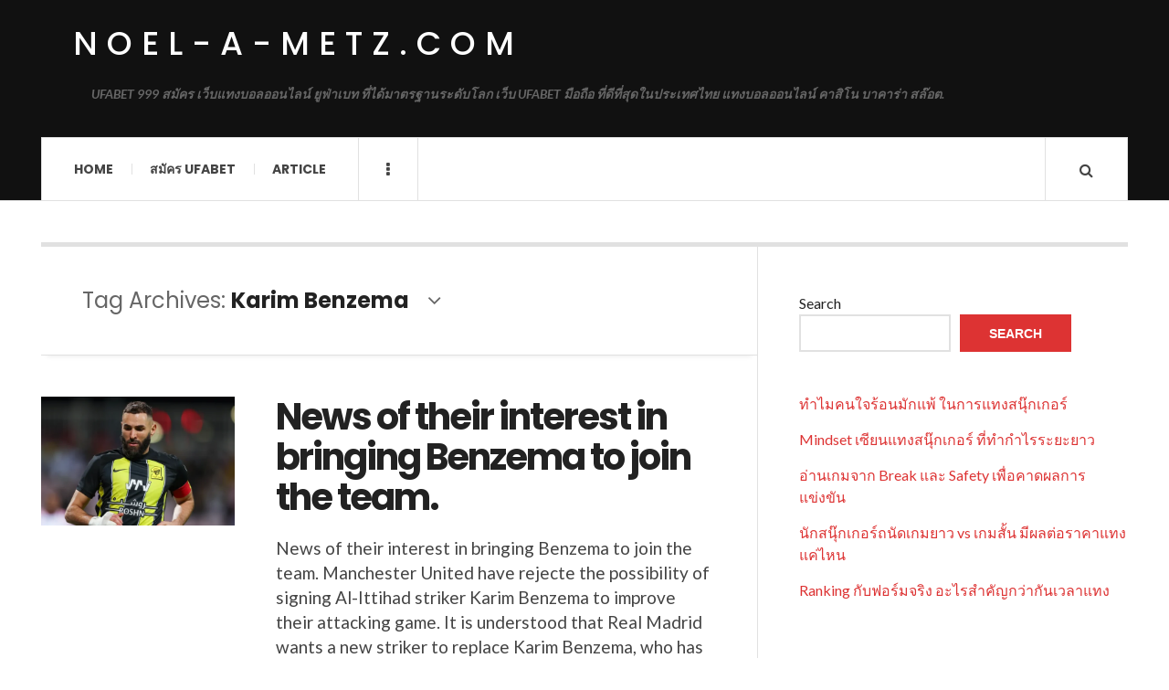

--- FILE ---
content_type: text/html; charset=UTF-8
request_url: https://noel-a-metz.com/tag/karim-benzema/
body_size: 12711
content:

<!DOCTYPE html>
<html lang="en-US">
<head>
	<meta charset="UTF-8" />
	<meta name="viewport" content="width=device-width, initial-scale=1" />
    <link rel="pingback" href="https://noel-a-metz.com/xmlrpc.php" />
    <meta name='robots' content='index, follow, max-image-preview:large, max-snippet:-1, max-video-preview:-1' />

	<!-- This site is optimized with the Yoast SEO plugin v20.10 - https://yoast.com/wordpress/plugins/seo/ -->
	<title>Karim Benzema Archives - noel-a-metz.com</title>
	<link rel="canonical" href="https://noel-a-metz.com/tag/karim-benzema/" />
	<meta property="og:locale" content="en_US" />
	<meta property="og:type" content="article" />
	<meta property="og:title" content="Karim Benzema Archives - noel-a-metz.com" />
	<meta property="og:url" content="https://noel-a-metz.com/tag/karim-benzema/" />
	<meta property="og:site_name" content="noel-a-metz.com" />
	<meta name="twitter:card" content="summary_large_image" />
	<script type="application/ld+json" class="yoast-schema-graph">{"@context":"https://schema.org","@graph":[{"@type":"CollectionPage","@id":"https://noel-a-metz.com/tag/karim-benzema/","url":"https://noel-a-metz.com/tag/karim-benzema/","name":"Karim Benzema Archives - noel-a-metz.com","isPartOf":{"@id":"https://noel-a-metz.com/#website"},"primaryImageOfPage":{"@id":"https://noel-a-metz.com/tag/karim-benzema/#primaryimage"},"image":{"@id":"https://noel-a-metz.com/tag/karim-benzema/#primaryimage"},"thumbnailUrl":"https://noel-a-metz.com/wp-content/uploads/2024/01/1.Benzema.webp","breadcrumb":{"@id":"https://noel-a-metz.com/tag/karim-benzema/#breadcrumb"},"inLanguage":"en-US"},{"@type":"ImageObject","inLanguage":"en-US","@id":"https://noel-a-metz.com/tag/karim-benzema/#primaryimage","url":"https://noel-a-metz.com/wp-content/uploads/2024/01/1.Benzema.webp","contentUrl":"https://noel-a-metz.com/wp-content/uploads/2024/01/1.Benzema.webp","width":1080,"height":608},{"@type":"BreadcrumbList","@id":"https://noel-a-metz.com/tag/karim-benzema/#breadcrumb","itemListElement":[{"@type":"ListItem","position":1,"name":"Home","item":"https://noel-a-metz.com/"},{"@type":"ListItem","position":2,"name":"Karim Benzema"}]},{"@type":"WebSite","@id":"https://noel-a-metz.com/#website","url":"https://noel-a-metz.com/","name":"noel-a-metz.com","description":"UFABET 999 สมัคร เว็บแทงบอลออนไลน์ ยูฟ่าเบท ที่ได้มาตรฐานระดับโลก เว็บ UFABET มือถือ ที่ดีที่สุดในประเทศไทย แทงบอลออนไลน์ คาสิโน บาคาร่า สล๊อต.","potentialAction":[{"@type":"SearchAction","target":{"@type":"EntryPoint","urlTemplate":"https://noel-a-metz.com/?s={search_term_string}"},"query-input":"required name=search_term_string"}],"inLanguage":"en-US"}]}</script>
	<!-- / Yoast SEO plugin. -->


<link rel='dns-prefetch' href='//fonts.googleapis.com' />
<link rel="alternate" type="application/rss+xml" title="noel-a-metz.com &raquo; Feed" href="https://noel-a-metz.com/feed/" />
<link rel="alternate" type="application/rss+xml" title="noel-a-metz.com &raquo; Comments Feed" href="https://noel-a-metz.com/comments/feed/" />
<link rel="alternate" type="application/rss+xml" title="noel-a-metz.com &raquo; Karim Benzema Tag Feed" href="https://noel-a-metz.com/tag/karim-benzema/feed/" />
<style id='wp-img-auto-sizes-contain-inline-css' type='text/css'>
img:is([sizes=auto i],[sizes^="auto," i]){contain-intrinsic-size:3000px 1500px}
/*# sourceURL=wp-img-auto-sizes-contain-inline-css */
</style>
<style id='wp-emoji-styles-inline-css' type='text/css'>

	img.wp-smiley, img.emoji {
		display: inline !important;
		border: none !important;
		box-shadow: none !important;
		height: 1em !important;
		width: 1em !important;
		margin: 0 0.07em !important;
		vertical-align: -0.1em !important;
		background: none !important;
		padding: 0 !important;
	}
/*# sourceURL=wp-emoji-styles-inline-css */
</style>
<style id='wp-block-library-inline-css' type='text/css'>
:root{--wp-block-synced-color:#7a00df;--wp-block-synced-color--rgb:122,0,223;--wp-bound-block-color:var(--wp-block-synced-color);--wp-editor-canvas-background:#ddd;--wp-admin-theme-color:#007cba;--wp-admin-theme-color--rgb:0,124,186;--wp-admin-theme-color-darker-10:#006ba1;--wp-admin-theme-color-darker-10--rgb:0,107,160.5;--wp-admin-theme-color-darker-20:#005a87;--wp-admin-theme-color-darker-20--rgb:0,90,135;--wp-admin-border-width-focus:2px}@media (min-resolution:192dpi){:root{--wp-admin-border-width-focus:1.5px}}.wp-element-button{cursor:pointer}:root .has-very-light-gray-background-color{background-color:#eee}:root .has-very-dark-gray-background-color{background-color:#313131}:root .has-very-light-gray-color{color:#eee}:root .has-very-dark-gray-color{color:#313131}:root .has-vivid-green-cyan-to-vivid-cyan-blue-gradient-background{background:linear-gradient(135deg,#00d084,#0693e3)}:root .has-purple-crush-gradient-background{background:linear-gradient(135deg,#34e2e4,#4721fb 50%,#ab1dfe)}:root .has-hazy-dawn-gradient-background{background:linear-gradient(135deg,#faaca8,#dad0ec)}:root .has-subdued-olive-gradient-background{background:linear-gradient(135deg,#fafae1,#67a671)}:root .has-atomic-cream-gradient-background{background:linear-gradient(135deg,#fdd79a,#004a59)}:root .has-nightshade-gradient-background{background:linear-gradient(135deg,#330968,#31cdcf)}:root .has-midnight-gradient-background{background:linear-gradient(135deg,#020381,#2874fc)}:root{--wp--preset--font-size--normal:16px;--wp--preset--font-size--huge:42px}.has-regular-font-size{font-size:1em}.has-larger-font-size{font-size:2.625em}.has-normal-font-size{font-size:var(--wp--preset--font-size--normal)}.has-huge-font-size{font-size:var(--wp--preset--font-size--huge)}.has-text-align-center{text-align:center}.has-text-align-left{text-align:left}.has-text-align-right{text-align:right}.has-fit-text{white-space:nowrap!important}#end-resizable-editor-section{display:none}.aligncenter{clear:both}.items-justified-left{justify-content:flex-start}.items-justified-center{justify-content:center}.items-justified-right{justify-content:flex-end}.items-justified-space-between{justify-content:space-between}.screen-reader-text{border:0;clip-path:inset(50%);height:1px;margin:-1px;overflow:hidden;padding:0;position:absolute;width:1px;word-wrap:normal!important}.screen-reader-text:focus{background-color:#ddd;clip-path:none;color:#444;display:block;font-size:1em;height:auto;left:5px;line-height:normal;padding:15px 23px 14px;text-decoration:none;top:5px;width:auto;z-index:100000}html :where(.has-border-color){border-style:solid}html :where([style*=border-top-color]){border-top-style:solid}html :where([style*=border-right-color]){border-right-style:solid}html :where([style*=border-bottom-color]){border-bottom-style:solid}html :where([style*=border-left-color]){border-left-style:solid}html :where([style*=border-width]){border-style:solid}html :where([style*=border-top-width]){border-top-style:solid}html :where([style*=border-right-width]){border-right-style:solid}html :where([style*=border-bottom-width]){border-bottom-style:solid}html :where([style*=border-left-width]){border-left-style:solid}html :where(img[class*=wp-image-]){height:auto;max-width:100%}:where(figure){margin:0 0 1em}html :where(.is-position-sticky){--wp-admin--admin-bar--position-offset:var(--wp-admin--admin-bar--height,0px)}@media screen and (max-width:600px){html :where(.is-position-sticky){--wp-admin--admin-bar--position-offset:0px}}

/*# sourceURL=wp-block-library-inline-css */
</style><style id='wp-block-heading-inline-css' type='text/css'>
h1:where(.wp-block-heading).has-background,h2:where(.wp-block-heading).has-background,h3:where(.wp-block-heading).has-background,h4:where(.wp-block-heading).has-background,h5:where(.wp-block-heading).has-background,h6:where(.wp-block-heading).has-background{padding:1.25em 2.375em}h1.has-text-align-left[style*=writing-mode]:where([style*=vertical-lr]),h1.has-text-align-right[style*=writing-mode]:where([style*=vertical-rl]),h2.has-text-align-left[style*=writing-mode]:where([style*=vertical-lr]),h2.has-text-align-right[style*=writing-mode]:where([style*=vertical-rl]),h3.has-text-align-left[style*=writing-mode]:where([style*=vertical-lr]),h3.has-text-align-right[style*=writing-mode]:where([style*=vertical-rl]),h4.has-text-align-left[style*=writing-mode]:where([style*=vertical-lr]),h4.has-text-align-right[style*=writing-mode]:where([style*=vertical-rl]),h5.has-text-align-left[style*=writing-mode]:where([style*=vertical-lr]),h5.has-text-align-right[style*=writing-mode]:where([style*=vertical-rl]),h6.has-text-align-left[style*=writing-mode]:where([style*=vertical-lr]),h6.has-text-align-right[style*=writing-mode]:where([style*=vertical-rl]){rotate:180deg}
/*# sourceURL=https://noel-a-metz.com/wp-includes/blocks/heading/style.min.css */
</style>
<style id='wp-block-latest-comments-inline-css' type='text/css'>
ol.wp-block-latest-comments{box-sizing:border-box;margin-left:0}:where(.wp-block-latest-comments:not([style*=line-height] .wp-block-latest-comments__comment)){line-height:1.1}:where(.wp-block-latest-comments:not([style*=line-height] .wp-block-latest-comments__comment-excerpt p)){line-height:1.8}.has-dates :where(.wp-block-latest-comments:not([style*=line-height])),.has-excerpts :where(.wp-block-latest-comments:not([style*=line-height])){line-height:1.5}.wp-block-latest-comments .wp-block-latest-comments{padding-left:0}.wp-block-latest-comments__comment{list-style:none;margin-bottom:1em}.has-avatars .wp-block-latest-comments__comment{list-style:none;min-height:2.25em}.has-avatars .wp-block-latest-comments__comment .wp-block-latest-comments__comment-excerpt,.has-avatars .wp-block-latest-comments__comment .wp-block-latest-comments__comment-meta{margin-left:3.25em}.wp-block-latest-comments__comment-excerpt p{font-size:.875em;margin:.36em 0 1.4em}.wp-block-latest-comments__comment-date{display:block;font-size:.75em}.wp-block-latest-comments .avatar,.wp-block-latest-comments__comment-avatar{border-radius:1.5em;display:block;float:left;height:2.5em;margin-right:.75em;width:2.5em}.wp-block-latest-comments[class*=-font-size] a,.wp-block-latest-comments[style*=font-size] a{font-size:inherit}
/*# sourceURL=https://noel-a-metz.com/wp-includes/blocks/latest-comments/style.min.css */
</style>
<style id='wp-block-latest-posts-inline-css' type='text/css'>
.wp-block-latest-posts{box-sizing:border-box}.wp-block-latest-posts.alignleft{margin-right:2em}.wp-block-latest-posts.alignright{margin-left:2em}.wp-block-latest-posts.wp-block-latest-posts__list{list-style:none}.wp-block-latest-posts.wp-block-latest-posts__list li{clear:both;overflow-wrap:break-word}.wp-block-latest-posts.is-grid{display:flex;flex-wrap:wrap}.wp-block-latest-posts.is-grid li{margin:0 1.25em 1.25em 0;width:100%}@media (min-width:600px){.wp-block-latest-posts.columns-2 li{width:calc(50% - .625em)}.wp-block-latest-posts.columns-2 li:nth-child(2n){margin-right:0}.wp-block-latest-posts.columns-3 li{width:calc(33.33333% - .83333em)}.wp-block-latest-posts.columns-3 li:nth-child(3n){margin-right:0}.wp-block-latest-posts.columns-4 li{width:calc(25% - .9375em)}.wp-block-latest-posts.columns-4 li:nth-child(4n){margin-right:0}.wp-block-latest-posts.columns-5 li{width:calc(20% - 1em)}.wp-block-latest-posts.columns-5 li:nth-child(5n){margin-right:0}.wp-block-latest-posts.columns-6 li{width:calc(16.66667% - 1.04167em)}.wp-block-latest-posts.columns-6 li:nth-child(6n){margin-right:0}}:root :where(.wp-block-latest-posts.is-grid){padding:0}:root :where(.wp-block-latest-posts.wp-block-latest-posts__list){padding-left:0}.wp-block-latest-posts__post-author,.wp-block-latest-posts__post-date{display:block;font-size:.8125em}.wp-block-latest-posts__post-excerpt,.wp-block-latest-posts__post-full-content{margin-bottom:1em;margin-top:.5em}.wp-block-latest-posts__featured-image a{display:inline-block}.wp-block-latest-posts__featured-image img{height:auto;max-width:100%;width:auto}.wp-block-latest-posts__featured-image.alignleft{float:left;margin-right:1em}.wp-block-latest-posts__featured-image.alignright{float:right;margin-left:1em}.wp-block-latest-posts__featured-image.aligncenter{margin-bottom:1em;text-align:center}
/*# sourceURL=https://noel-a-metz.com/wp-includes/blocks/latest-posts/style.min.css */
</style>
<style id='wp-block-search-inline-css' type='text/css'>
.wp-block-search__button{margin-left:10px;word-break:normal}.wp-block-search__button.has-icon{line-height:0}.wp-block-search__button svg{height:1.25em;min-height:24px;min-width:24px;width:1.25em;fill:currentColor;vertical-align:text-bottom}:where(.wp-block-search__button){border:1px solid #ccc;padding:6px 10px}.wp-block-search__inside-wrapper{display:flex;flex:auto;flex-wrap:nowrap;max-width:100%}.wp-block-search__label{width:100%}.wp-block-search.wp-block-search__button-only .wp-block-search__button{box-sizing:border-box;display:flex;flex-shrink:0;justify-content:center;margin-left:0;max-width:100%}.wp-block-search.wp-block-search__button-only .wp-block-search__inside-wrapper{min-width:0!important;transition-property:width}.wp-block-search.wp-block-search__button-only .wp-block-search__input{flex-basis:100%;transition-duration:.3s}.wp-block-search.wp-block-search__button-only.wp-block-search__searchfield-hidden,.wp-block-search.wp-block-search__button-only.wp-block-search__searchfield-hidden .wp-block-search__inside-wrapper{overflow:hidden}.wp-block-search.wp-block-search__button-only.wp-block-search__searchfield-hidden .wp-block-search__input{border-left-width:0!important;border-right-width:0!important;flex-basis:0;flex-grow:0;margin:0;min-width:0!important;padding-left:0!important;padding-right:0!important;width:0!important}:where(.wp-block-search__input){appearance:none;border:1px solid #949494;flex-grow:1;font-family:inherit;font-size:inherit;font-style:inherit;font-weight:inherit;letter-spacing:inherit;line-height:inherit;margin-left:0;margin-right:0;min-width:3rem;padding:8px;text-decoration:unset!important;text-transform:inherit}:where(.wp-block-search__button-inside .wp-block-search__inside-wrapper){background-color:#fff;border:1px solid #949494;box-sizing:border-box;padding:4px}:where(.wp-block-search__button-inside .wp-block-search__inside-wrapper) .wp-block-search__input{border:none;border-radius:0;padding:0 4px}:where(.wp-block-search__button-inside .wp-block-search__inside-wrapper) .wp-block-search__input:focus{outline:none}:where(.wp-block-search__button-inside .wp-block-search__inside-wrapper) :where(.wp-block-search__button){padding:4px 8px}.wp-block-search.aligncenter .wp-block-search__inside-wrapper{margin:auto}.wp-block[data-align=right] .wp-block-search.wp-block-search__button-only .wp-block-search__inside-wrapper{float:right}
/*# sourceURL=https://noel-a-metz.com/wp-includes/blocks/search/style.min.css */
</style>
<style id='wp-block-tag-cloud-inline-css' type='text/css'>
.wp-block-tag-cloud{box-sizing:border-box}.wp-block-tag-cloud.aligncenter{justify-content:center;text-align:center}.wp-block-tag-cloud a{display:inline-block;margin-right:5px}.wp-block-tag-cloud span{display:inline-block;margin-left:5px;text-decoration:none}:root :where(.wp-block-tag-cloud.is-style-outline){display:flex;flex-wrap:wrap;gap:1ch}:root :where(.wp-block-tag-cloud.is-style-outline a){border:1px solid;font-size:unset!important;margin-right:0;padding:1ch 2ch;text-decoration:none!important}
/*# sourceURL=https://noel-a-metz.com/wp-includes/blocks/tag-cloud/style.min.css */
</style>
<style id='wp-block-group-inline-css' type='text/css'>
.wp-block-group{box-sizing:border-box}:where(.wp-block-group.wp-block-group-is-layout-constrained){position:relative}
/*# sourceURL=https://noel-a-metz.com/wp-includes/blocks/group/style.min.css */
</style>
<style id='wp-block-paragraph-inline-css' type='text/css'>
.is-small-text{font-size:.875em}.is-regular-text{font-size:1em}.is-large-text{font-size:2.25em}.is-larger-text{font-size:3em}.has-drop-cap:not(:focus):first-letter{float:left;font-size:8.4em;font-style:normal;font-weight:100;line-height:.68;margin:.05em .1em 0 0;text-transform:uppercase}body.rtl .has-drop-cap:not(:focus):first-letter{float:none;margin-left:.1em}p.has-drop-cap.has-background{overflow:hidden}:root :where(p.has-background){padding:1.25em 2.375em}:where(p.has-text-color:not(.has-link-color)) a{color:inherit}p.has-text-align-left[style*="writing-mode:vertical-lr"],p.has-text-align-right[style*="writing-mode:vertical-rl"]{rotate:180deg}
/*# sourceURL=https://noel-a-metz.com/wp-includes/blocks/paragraph/style.min.css */
</style>
<style id='global-styles-inline-css' type='text/css'>
:root{--wp--preset--aspect-ratio--square: 1;--wp--preset--aspect-ratio--4-3: 4/3;--wp--preset--aspect-ratio--3-4: 3/4;--wp--preset--aspect-ratio--3-2: 3/2;--wp--preset--aspect-ratio--2-3: 2/3;--wp--preset--aspect-ratio--16-9: 16/9;--wp--preset--aspect-ratio--9-16: 9/16;--wp--preset--color--black: #000000;--wp--preset--color--cyan-bluish-gray: #abb8c3;--wp--preset--color--white: #ffffff;--wp--preset--color--pale-pink: #f78da7;--wp--preset--color--vivid-red: #cf2e2e;--wp--preset--color--luminous-vivid-orange: #ff6900;--wp--preset--color--luminous-vivid-amber: #fcb900;--wp--preset--color--light-green-cyan: #7bdcb5;--wp--preset--color--vivid-green-cyan: #00d084;--wp--preset--color--pale-cyan-blue: #8ed1fc;--wp--preset--color--vivid-cyan-blue: #0693e3;--wp--preset--color--vivid-purple: #9b51e0;--wp--preset--gradient--vivid-cyan-blue-to-vivid-purple: linear-gradient(135deg,rgb(6,147,227) 0%,rgb(155,81,224) 100%);--wp--preset--gradient--light-green-cyan-to-vivid-green-cyan: linear-gradient(135deg,rgb(122,220,180) 0%,rgb(0,208,130) 100%);--wp--preset--gradient--luminous-vivid-amber-to-luminous-vivid-orange: linear-gradient(135deg,rgb(252,185,0) 0%,rgb(255,105,0) 100%);--wp--preset--gradient--luminous-vivid-orange-to-vivid-red: linear-gradient(135deg,rgb(255,105,0) 0%,rgb(207,46,46) 100%);--wp--preset--gradient--very-light-gray-to-cyan-bluish-gray: linear-gradient(135deg,rgb(238,238,238) 0%,rgb(169,184,195) 100%);--wp--preset--gradient--cool-to-warm-spectrum: linear-gradient(135deg,rgb(74,234,220) 0%,rgb(151,120,209) 20%,rgb(207,42,186) 40%,rgb(238,44,130) 60%,rgb(251,105,98) 80%,rgb(254,248,76) 100%);--wp--preset--gradient--blush-light-purple: linear-gradient(135deg,rgb(255,206,236) 0%,rgb(152,150,240) 100%);--wp--preset--gradient--blush-bordeaux: linear-gradient(135deg,rgb(254,205,165) 0%,rgb(254,45,45) 50%,rgb(107,0,62) 100%);--wp--preset--gradient--luminous-dusk: linear-gradient(135deg,rgb(255,203,112) 0%,rgb(199,81,192) 50%,rgb(65,88,208) 100%);--wp--preset--gradient--pale-ocean: linear-gradient(135deg,rgb(255,245,203) 0%,rgb(182,227,212) 50%,rgb(51,167,181) 100%);--wp--preset--gradient--electric-grass: linear-gradient(135deg,rgb(202,248,128) 0%,rgb(113,206,126) 100%);--wp--preset--gradient--midnight: linear-gradient(135deg,rgb(2,3,129) 0%,rgb(40,116,252) 100%);--wp--preset--font-size--small: 13px;--wp--preset--font-size--medium: 20px;--wp--preset--font-size--large: 36px;--wp--preset--font-size--x-large: 42px;--wp--preset--spacing--20: 0.44rem;--wp--preset--spacing--30: 0.67rem;--wp--preset--spacing--40: 1rem;--wp--preset--spacing--50: 1.5rem;--wp--preset--spacing--60: 2.25rem;--wp--preset--spacing--70: 3.38rem;--wp--preset--spacing--80: 5.06rem;--wp--preset--shadow--natural: 6px 6px 9px rgba(0, 0, 0, 0.2);--wp--preset--shadow--deep: 12px 12px 50px rgba(0, 0, 0, 0.4);--wp--preset--shadow--sharp: 6px 6px 0px rgba(0, 0, 0, 0.2);--wp--preset--shadow--outlined: 6px 6px 0px -3px rgb(255, 255, 255), 6px 6px rgb(0, 0, 0);--wp--preset--shadow--crisp: 6px 6px 0px rgb(0, 0, 0);}:where(.is-layout-flex){gap: 0.5em;}:where(.is-layout-grid){gap: 0.5em;}body .is-layout-flex{display: flex;}.is-layout-flex{flex-wrap: wrap;align-items: center;}.is-layout-flex > :is(*, div){margin: 0;}body .is-layout-grid{display: grid;}.is-layout-grid > :is(*, div){margin: 0;}:where(.wp-block-columns.is-layout-flex){gap: 2em;}:where(.wp-block-columns.is-layout-grid){gap: 2em;}:where(.wp-block-post-template.is-layout-flex){gap: 1.25em;}:where(.wp-block-post-template.is-layout-grid){gap: 1.25em;}.has-black-color{color: var(--wp--preset--color--black) !important;}.has-cyan-bluish-gray-color{color: var(--wp--preset--color--cyan-bluish-gray) !important;}.has-white-color{color: var(--wp--preset--color--white) !important;}.has-pale-pink-color{color: var(--wp--preset--color--pale-pink) !important;}.has-vivid-red-color{color: var(--wp--preset--color--vivid-red) !important;}.has-luminous-vivid-orange-color{color: var(--wp--preset--color--luminous-vivid-orange) !important;}.has-luminous-vivid-amber-color{color: var(--wp--preset--color--luminous-vivid-amber) !important;}.has-light-green-cyan-color{color: var(--wp--preset--color--light-green-cyan) !important;}.has-vivid-green-cyan-color{color: var(--wp--preset--color--vivid-green-cyan) !important;}.has-pale-cyan-blue-color{color: var(--wp--preset--color--pale-cyan-blue) !important;}.has-vivid-cyan-blue-color{color: var(--wp--preset--color--vivid-cyan-blue) !important;}.has-vivid-purple-color{color: var(--wp--preset--color--vivid-purple) !important;}.has-black-background-color{background-color: var(--wp--preset--color--black) !important;}.has-cyan-bluish-gray-background-color{background-color: var(--wp--preset--color--cyan-bluish-gray) !important;}.has-white-background-color{background-color: var(--wp--preset--color--white) !important;}.has-pale-pink-background-color{background-color: var(--wp--preset--color--pale-pink) !important;}.has-vivid-red-background-color{background-color: var(--wp--preset--color--vivid-red) !important;}.has-luminous-vivid-orange-background-color{background-color: var(--wp--preset--color--luminous-vivid-orange) !important;}.has-luminous-vivid-amber-background-color{background-color: var(--wp--preset--color--luminous-vivid-amber) !important;}.has-light-green-cyan-background-color{background-color: var(--wp--preset--color--light-green-cyan) !important;}.has-vivid-green-cyan-background-color{background-color: var(--wp--preset--color--vivid-green-cyan) !important;}.has-pale-cyan-blue-background-color{background-color: var(--wp--preset--color--pale-cyan-blue) !important;}.has-vivid-cyan-blue-background-color{background-color: var(--wp--preset--color--vivid-cyan-blue) !important;}.has-vivid-purple-background-color{background-color: var(--wp--preset--color--vivid-purple) !important;}.has-black-border-color{border-color: var(--wp--preset--color--black) !important;}.has-cyan-bluish-gray-border-color{border-color: var(--wp--preset--color--cyan-bluish-gray) !important;}.has-white-border-color{border-color: var(--wp--preset--color--white) !important;}.has-pale-pink-border-color{border-color: var(--wp--preset--color--pale-pink) !important;}.has-vivid-red-border-color{border-color: var(--wp--preset--color--vivid-red) !important;}.has-luminous-vivid-orange-border-color{border-color: var(--wp--preset--color--luminous-vivid-orange) !important;}.has-luminous-vivid-amber-border-color{border-color: var(--wp--preset--color--luminous-vivid-amber) !important;}.has-light-green-cyan-border-color{border-color: var(--wp--preset--color--light-green-cyan) !important;}.has-vivid-green-cyan-border-color{border-color: var(--wp--preset--color--vivid-green-cyan) !important;}.has-pale-cyan-blue-border-color{border-color: var(--wp--preset--color--pale-cyan-blue) !important;}.has-vivid-cyan-blue-border-color{border-color: var(--wp--preset--color--vivid-cyan-blue) !important;}.has-vivid-purple-border-color{border-color: var(--wp--preset--color--vivid-purple) !important;}.has-vivid-cyan-blue-to-vivid-purple-gradient-background{background: var(--wp--preset--gradient--vivid-cyan-blue-to-vivid-purple) !important;}.has-light-green-cyan-to-vivid-green-cyan-gradient-background{background: var(--wp--preset--gradient--light-green-cyan-to-vivid-green-cyan) !important;}.has-luminous-vivid-amber-to-luminous-vivid-orange-gradient-background{background: var(--wp--preset--gradient--luminous-vivid-amber-to-luminous-vivid-orange) !important;}.has-luminous-vivid-orange-to-vivid-red-gradient-background{background: var(--wp--preset--gradient--luminous-vivid-orange-to-vivid-red) !important;}.has-very-light-gray-to-cyan-bluish-gray-gradient-background{background: var(--wp--preset--gradient--very-light-gray-to-cyan-bluish-gray) !important;}.has-cool-to-warm-spectrum-gradient-background{background: var(--wp--preset--gradient--cool-to-warm-spectrum) !important;}.has-blush-light-purple-gradient-background{background: var(--wp--preset--gradient--blush-light-purple) !important;}.has-blush-bordeaux-gradient-background{background: var(--wp--preset--gradient--blush-bordeaux) !important;}.has-luminous-dusk-gradient-background{background: var(--wp--preset--gradient--luminous-dusk) !important;}.has-pale-ocean-gradient-background{background: var(--wp--preset--gradient--pale-ocean) !important;}.has-electric-grass-gradient-background{background: var(--wp--preset--gradient--electric-grass) !important;}.has-midnight-gradient-background{background: var(--wp--preset--gradient--midnight) !important;}.has-small-font-size{font-size: var(--wp--preset--font-size--small) !important;}.has-medium-font-size{font-size: var(--wp--preset--font-size--medium) !important;}.has-large-font-size{font-size: var(--wp--preset--font-size--large) !important;}.has-x-large-font-size{font-size: var(--wp--preset--font-size--x-large) !important;}
/*# sourceURL=global-styles-inline-css */
</style>

<style id='classic-theme-styles-inline-css' type='text/css'>
/*! This file is auto-generated */
.wp-block-button__link{color:#fff;background-color:#32373c;border-radius:9999px;box-shadow:none;text-decoration:none;padding:calc(.667em + 2px) calc(1.333em + 2px);font-size:1.125em}.wp-block-file__button{background:#32373c;color:#fff;text-decoration:none}
/*# sourceURL=/wp-includes/css/classic-themes.min.css */
</style>
<link rel='stylesheet' id='ac_style-css' href='https://noel-a-metz.com/wp-content/themes/justwrite/style.css?ver=2.0.3.6' type='text/css' media='all' />
<link rel='stylesheet' id='ac_icons-css' href='https://noel-a-metz.com/wp-content/themes/justwrite/assets/icons/css/font-awesome.min.css?ver=4.7.0' type='text/css' media='all' />
<link rel='stylesheet' id='ac_webfonts_style5-css' href='//fonts.googleapis.com/css?family=Poppins%3A400%2C500%2C700%7CLato%3A400%2C700%2C900%2C400italic%2C700italic' type='text/css' media='all' />
<link rel='stylesheet' id='ac_webfonts_selected-style5-css' href='https://noel-a-metz.com/wp-content/themes/justwrite/assets/css/font-style5.css' type='text/css' media='all' />
<script type="text/javascript" src="https://noel-a-metz.com/wp-includes/js/jquery/jquery.min.js?ver=3.7.1" id="jquery-core-js"></script>
<script type="text/javascript" src="https://noel-a-metz.com/wp-includes/js/jquery/jquery-migrate.min.js?ver=3.4.1" id="jquery-migrate-js"></script>
<script type="text/javascript" src="https://noel-a-metz.com/wp-content/themes/justwrite/assets/js/html5.js?ver=3.7.0" id="ac_js_html5-js"></script>
<link rel="https://api.w.org/" href="https://noel-a-metz.com/wp-json/" /><link rel="alternate" title="JSON" type="application/json" href="https://noel-a-metz.com/wp-json/wp/v2/tags/87" /><link rel="EditURI" type="application/rsd+xml" title="RSD" href="https://noel-a-metz.com/xmlrpc.php?rsd" />
<meta name="generator" content="WordPress 6.9" />
      <!-- Customizer - Saved Styles-->
      <style type="text/css">
						
			</style><!-- END Customizer - Saved Styles -->
	</head>

<body class="archive tag tag-karim-benzema tag-87 wp-theme-justwrite">

<header id="main-header" class="header-wrap">

<div class="wrap">

	<div class="top logo-text clearfix">
    
    	<div class="logo logo-text">
        	<a href="https://noel-a-metz.com" title="noel-a-metz.com" class="logo-contents logo-text">noel-a-metz.com</a>
                        <h2 class="description">UFABET 999 สมัคร เว็บแทงบอลออนไลน์ ยูฟ่าเบท ที่ได้มาตรฐานระดับโลก เว็บ UFABET มือถือ ที่ดีที่สุดในประเทศไทย แทงบอลออนไลน์ คาสิโน บาคาร่า สล๊อต.</h2>
                    </div><!-- END .logo -->
        
                
    </div><!-- END .top -->
    
    
    <nav class="menu-wrap" role="navigation">
		<ul class="menu-main mobile-menu superfish"><li id="menu-item-11" class="menu-item menu-item-type-custom menu-item-object-custom menu-item-home menu-item-11"><a href="https://noel-a-metz.com">Home</a></li>
<li id="menu-item-12" class="menu-item menu-item-type-custom menu-item-object-custom menu-item-12"><a href="https://ufabet999.com">สมัคร ufabet</a></li>
<li id="menu-item-14" class="menu-item menu-item-type-taxonomy menu-item-object-category menu-item-14"><a href="https://noel-a-metz.com/category/article/">Article</a></li>
</ul>        
        <a href="#" class="mobile-menu-button"><i class="fa fa-navicon"></i> </a>
                        <a href="#" class="browse-more" id="browse-more"><i class="fa fa-ellipsis-v"></i> </a>
                        <a href="#" class="search-button"><i class="fa fa-search"></i> </a>
        <ul class="header-social-icons clearfix"><li><a href="https://noel-a-metz.com/feed/" class="social-btn right rss"><i class="fa fa-rss"></i> </a></li></ul><!-- END .header-social-icons -->        
        
        
        <div class="search-wrap nobs">
        	<form role="search" id="header-search" method="get" class="search-form" action="https://noel-a-metz.com/">
            	<input type="submit" class="search-submit" value="Search" />
            	<div class="field-wrap">
					<input type="search" class="search-field" placeholder="type your keywords ..." value="" name="s" title="Search for:" />
				</div>
			</form>
        </div><!-- END .search-wrap -->
        
    </nav><!-- END .menu-wrap -->
    
        
</div><!-- END .wrap -->
</header><!-- END .header-wrap -->


<div class="wrap" id="content-wrap">


<section class="container main-section clearfix">
	
    
<section class="mini-sidebar">
		<header class="browse-by-wrap clearfix">
    	<h2 class="browse-by-title">Browse By</h2>
        <a href="#" class="close-browse-by"><i class="fa fa-times"></i></a>
    </header><!-- END .browse-by -->
    
        
             
	<aside class="side-box">
		<h3 class="sidebar-heading">Archives</h3>
		<nav class="sb-content clearfix">
			<ul class="normal-list">
					<li><a href='https://noel-a-metz.com/2026/01/'>January 2026</a></li>
	<li><a href='https://noel-a-metz.com/2025/12/'>December 2025</a></li>
	<li><a href='https://noel-a-metz.com/2025/11/'>November 2025</a></li>
	<li><a href='https://noel-a-metz.com/2025/10/'>October 2025</a></li>
	<li><a href='https://noel-a-metz.com/2025/09/'>September 2025</a></li>
	<li><a href='https://noel-a-metz.com/2025/08/'>August 2025</a></li>
	<li><a href='https://noel-a-metz.com/2025/07/'>July 2025</a></li>
	<li><a href='https://noel-a-metz.com/2025/05/'>May 2025</a></li>
	<li><a href='https://noel-a-metz.com/2025/03/'>March 2025</a></li>
	<li><a href='https://noel-a-metz.com/2025/01/'>January 2025</a></li>
	<li><a href='https://noel-a-metz.com/2024/12/'>December 2024</a></li>
	<li><a href='https://noel-a-metz.com/2024/11/'>November 2024</a></li>
			</ul>
		</nav><!-- END .sb-content -->
	</aside><!-- END .sidebox -->
    
    <div class="side-box larger">
    		<h3 class="sidebar-heading">Calendar</h3>
            <div class="sb-content clearfix">
            	<table id="wp-calendar" class="wp-calendar-table">
	<caption>January 2026</caption>
	<thead>
	<tr>
		<th scope="col" aria-label="Monday">M</th>
		<th scope="col" aria-label="Tuesday">T</th>
		<th scope="col" aria-label="Wednesday">W</th>
		<th scope="col" aria-label="Thursday">T</th>
		<th scope="col" aria-label="Friday">F</th>
		<th scope="col" aria-label="Saturday">S</th>
		<th scope="col" aria-label="Sunday">S</th>
	</tr>
	</thead>
	<tbody>
	<tr>
		<td colspan="3" class="pad">&nbsp;</td><td>1</td><td>2</td><td>3</td><td>4</td>
	</tr>
	<tr>
		<td>5</td><td>6</td><td>7</td><td>8</td><td>9</td><td>10</td><td>11</td>
	</tr>
	<tr>
		<td><a href="https://noel-a-metz.com/2026/01/12/" aria-label="Posts published on January 12, 2026">12</a></td><td><a href="https://noel-a-metz.com/2026/01/13/" aria-label="Posts published on January 13, 2026">13</a></td><td><a href="https://noel-a-metz.com/2026/01/14/" aria-label="Posts published on January 14, 2026">14</a></td><td><a href="https://noel-a-metz.com/2026/01/15/" aria-label="Posts published on January 15, 2026">15</a></td><td><a href="https://noel-a-metz.com/2026/01/16/" aria-label="Posts published on January 16, 2026">16</a></td><td><a href="https://noel-a-metz.com/2026/01/17/" aria-label="Posts published on January 17, 2026">17</a></td><td>18</td>
	</tr>
	<tr>
		<td>19</td><td>20</td><td>21</td><td>22</td><td id="today">23</td><td>24</td><td>25</td>
	</tr>
	<tr>
		<td>26</td><td>27</td><td>28</td><td>29</td><td>30</td><td>31</td>
		<td class="pad" colspan="1">&nbsp;</td>
	</tr>
	</tbody>
	</table><nav aria-label="Previous and next months" class="wp-calendar-nav">
		<span class="wp-calendar-nav-prev"><a href="https://noel-a-metz.com/2025/12/">&laquo; Dec</a></span>
		<span class="pad">&nbsp;</span>
		<span class="wp-calendar-nav-next">&nbsp;</span>
	</nav>		</div><!-- END .sb-content -->
	</div><!-- END .sidebox -->
    
    <div class="wrap-over-1600">
    	<!-- 
        	 If you want to add something in this sidebar please place your code bellow. 
        	 It will show up only when your screen resolution is above 1600 pixels.	
		-->
		
                
    </div><!-- END .wrap-over-1600 -->
    </section><!-- END .mini-sidebar -->

<div class="mini-sidebar-bg"></div>
    
    <div class="wrap-template-1 clearfix">
    
    <section class="content-wrap with-title" role="main">
    
    	<header class="main-page-title">
        	<h1 class="page-title">Tag Archives: <span>Karim Benzema</span><i class="fa fa-angle-down"></i> </h1>
        </header>
    
    	<div class="posts-wrap clearfix">
        
        
<article id="post-164" class="post-template-1 clearfix post-164 post type-post status-publish format-standard has-post-thumbnail hentry category-sportnews-and-football tag-al-ittihad tag-benzema tag-erik-ten-hags-team tag-karim-benzema tag-manchester-united tag-marcelo-gallardo tag-premier-league tag-ufabet">
		<figure class="post-thumbnail">
    	<img width="600" height="400" src="https://noel-a-metz.com/wp-content/uploads/2024/01/1.Benzema-600x400.webp" class="attachment-ac-post-thumbnail size-ac-post-thumbnail wp-post-image" alt="" decoding="async" fetchpriority="high" srcset="https://noel-a-metz.com/wp-content/uploads/2024/01/1.Benzema-600x400.webp 600w, https://noel-a-metz.com/wp-content/uploads/2024/01/1.Benzema-210x140.webp 210w" sizes="(max-width: 600px) 100vw, 600px" />	</figure>
    	<div class="post-content">
    	<h2 class="title"><a href="https://noel-a-metz.com/sportnews-and-football/news-of-their-interest-in-bringing-benzema-to-join-the-team/" rel="bookmark">News of their interest in bringing Benzema to join the team.</a></h2>		<p>News of their interest in bringing Benzema to join the team. Manchester United have rejecte the possibility of signing Al-Ittihad striker Karim Benzema to improve their attacking game. It is understood that Real Madrid wants a new striker to replace Karim Benzema, who has moved to</p>
        <footer class="details">
        	<span class="post-small-button left p-read-more" id="share-164-rm">
            	<a href="https://noel-a-metz.com/sportnews-and-football/news-of-their-interest-in-bringing-benzema-to-join-the-team/" rel="nofollow" title="Read More..."><i class="fa fa-ellipsis-h fa-lg"></i></a>
			</span>
                        <time class="detail left index-post-date" datetime="2024-01-17">Jan 17, 2024</time>
			<span class="detail left index-post-author"><em>by</em> <a href="https://noel-a-metz.com/author/admin/" title="Posts by admin" rel="author">admin</a></span>
			<span class="detail left index-post-category"><em>in</em> <a href="https://noel-a-metz.com/category/sportnews-and-football/" title="View all posts in Sportnews and Football" >Sportnews and Football</a> </span>		</footer><!-- END .details -->
	</div><!-- END .post-content -->
</article><!-- END #post-164 .post-template-1 -->

<article id="post-154" class="post-template-1 clearfix post-154 post type-post status-publish format-standard has-post-thumbnail hentry category-sportnews-and-football tag-argentine-national-team tag-ballon-dor tag-erling-braut-haaland tag-ilkay-gundogan tag-karim-benzema tag-kevin-de-bruyne tag-lionel-messi tag-paris-saint-germain tag-rodri tag-ufabet">
		<figure class="post-thumbnail">
    	<img width="600" height="400" src="https://noel-a-metz.com/wp-content/uploads/2023/10/2.Ballon-dOr-600x400.webp" class="attachment-ac-post-thumbnail size-ac-post-thumbnail wp-post-image" alt="" decoding="async" srcset="https://noel-a-metz.com/wp-content/uploads/2023/10/2.Ballon-dOr-600x400.webp 600w, https://noel-a-metz.com/wp-content/uploads/2023/10/2.Ballon-dOr-210x140.webp 210w" sizes="(max-width: 600px) 100vw, 600px" />	</figure>
    	<div class="post-content">
    	<h2 class="title"><a href="https://noel-a-metz.com/sportnews-and-football/who-will-win-the-2023-ballon-dor-at-the-end-of-this-month/" rel="bookmark">Who will win the 2023 Ballon d&#8217;Or at the end of this month?</a></h2>		<p>Who will win the 2023 Ballon d&#8217;Or at the end of this month? Spoile the name of the 2023 Ballon d&#8217;Or winner, including former regular Lionel Messi. โปรโมชั่น ufabet media outlet Sport has revealed the spoiler for the winner of the 2023 Ballon d&#8217;Or World</p>
        <footer class="details">
        	<span class="post-small-button left p-read-more" id="share-154-rm">
            	<a href="https://noel-a-metz.com/sportnews-and-football/who-will-win-the-2023-ballon-dor-at-the-end-of-this-month/" rel="nofollow" title="Read More..."><i class="fa fa-ellipsis-h fa-lg"></i></a>
			</span>
                        <time class="detail left index-post-date" datetime="2023-10-19">Oct 19, 2023</time>
			<span class="detail left index-post-author"><em>by</em> <a href="https://noel-a-metz.com/author/admin/" title="Posts by admin" rel="author">admin</a></span>
			<span class="detail left index-post-category"><em>in</em> <a href="https://noel-a-metz.com/category/sportnews-and-football/" title="View all posts in Sportnews and Football" >Sportnews and Football</a> </span>		</footer><!-- END .details -->
	</div><!-- END .post-content -->
</article><!-- END #post-154 .post-template-1 -->
        
        </div><!-- END .posts-wrap -->
        
                
    </section><!-- END .content-wrap -->
    
    
<section class="sidebar clearfix">
	<aside id="block-2" class="side-box clearfix widget widget_block widget_search"><div class="sb-content clearfix"><form role="search" method="get" action="https://noel-a-metz.com/" class="wp-block-search__button-outside wp-block-search__text-button wp-block-search"    ><label class="wp-block-search__label" for="wp-block-search__input-1" >Search</label><div class="wp-block-search__inside-wrapper" ><input class="wp-block-search__input" id="wp-block-search__input-1" placeholder="" value="" type="search" name="s" required /><button aria-label="Search" class="wp-block-search__button wp-element-button" type="submit" >Search</button></div></form></div></aside><!-- END .sidebox .widget --><aside id="block-3" class="side-box clearfix widget widget_block"><div class="sb-content clearfix">
<div class="wp-block-group"><div class="wp-block-group__inner-container is-layout-flow wp-block-group-is-layout-flow"><ul class="wp-block-latest-posts__list wp-block-latest-posts"><li><a class="wp-block-latest-posts__post-title" href="https://noel-a-metz.com/sport/%e0%b8%97%e0%b8%b3%e0%b9%84%e0%b8%a1%e0%b8%84%e0%b8%99%e0%b9%83%e0%b8%88%e0%b8%a3%e0%b9%89%e0%b8%ad%e0%b8%99%e0%b8%a1%e0%b8%b1%e0%b8%81%e0%b9%81%e0%b8%9e%e0%b9%89-%e0%b9%83%e0%b8%99%e0%b8%81%e0%b8%b2/">ทำไมคนใจร้อนมักแพ้ ในการแทงสนุ๊กเกอร์</a></li>
<li><a class="wp-block-latest-posts__post-title" href="https://noel-a-metz.com/sport/mindset-%e0%b9%80%e0%b8%8b%e0%b8%b5%e0%b8%a2%e0%b8%99%e0%b9%81%e0%b8%97%e0%b8%87%e0%b8%aa%e0%b8%99%e0%b8%b8%e0%b9%8a%e0%b8%81%e0%b9%80%e0%b8%81%e0%b8%ad%e0%b8%a3%e0%b9%8c-%e0%b8%97%e0%b8%b5%e0%b9%88/">Mindset เซียนแทงสนุ๊กเกอร์ ที่ทำกำไรระยะยาว</a></li>
<li><a class="wp-block-latest-posts__post-title" href="https://noel-a-metz.com/sport/%e0%b8%ad%e0%b9%88%e0%b8%b2%e0%b8%99%e0%b9%80%e0%b8%81%e0%b8%a1%e0%b8%88%e0%b8%b2%e0%b8%81-break-%e0%b9%81%e0%b8%a5%e0%b8%b0-safety-%e0%b9%80%e0%b8%9e%e0%b8%b7%e0%b9%88%e0%b8%ad%e0%b8%84%e0%b8%b2/">อ่านเกมจาก Break และ Safety เพื่อคาดผลการแข่งขัน</a></li>
<li><a class="wp-block-latest-posts__post-title" href="https://noel-a-metz.com/sport/%e0%b8%99%e0%b8%b1%e0%b8%81%e0%b8%aa%e0%b8%99%e0%b8%b8%e0%b9%8a%e0%b8%81%e0%b9%80%e0%b8%81%e0%b8%ad%e0%b8%a3%e0%b9%8c%e0%b8%96%e0%b8%99%e0%b8%b1%e0%b8%94%e0%b9%80%e0%b8%81%e0%b8%a1%e0%b8%a2%e0%b8%b2/">นักสนุ๊กเกอร์ถนัดเกมยาว vs เกมสั้น มีผลต่อราคาแทงแค่ไหน</a></li>
<li><a class="wp-block-latest-posts__post-title" href="https://noel-a-metz.com/sport/ranking-%e0%b8%81%e0%b8%b1%e0%b8%9a%e0%b8%9f%e0%b8%ad%e0%b8%a3%e0%b9%8c%e0%b8%a1%e0%b8%88%e0%b8%a3%e0%b8%b4%e0%b8%87-%e0%b8%ad%e0%b8%b0%e0%b9%84%e0%b8%a3%e0%b8%aa%e0%b8%b3%e0%b8%84%e0%b8%b1%e0%b8%8d/">Ranking กับฟอร์มจริง อะไรสำคัญกว่ากันเวลาแทง</a></li>
</ul></div></div>
</div></aside><!-- END .sidebox .widget --><aside id="block-4" class="side-box clearfix widget widget_block"><div class="sb-content clearfix">
<div class="wp-block-group"><div class="wp-block-group__inner-container is-layout-flow wp-block-group-is-layout-flow"><div class="no-comments wp-block-latest-comments">No comments to show.</div></div></div>
</div></aside><!-- END .sidebox .widget --><aside id="block-7" class="side-box clearfix widget widget_block widget_tag_cloud"><div class="sb-content clearfix"><p class="wp-block-tag-cloud"><a href="https://noel-a-metz.com/tag/arsenal/" class="tag-cloud-link tag-link-40 tag-link-position-1" style="font-size: 12.808080808081pt;" aria-label="Arsenal (10 items)">Arsenal</a>
<a href="https://noel-a-metz.com/tag/aston-villa/" class="tag-cloud-link tag-link-43 tag-link-position-2" style="font-size: 12.242424242424pt;" aria-label="Aston Villa (9 items)">Aston Villa</a>
<a href="https://noel-a-metz.com/tag/barcelona/" class="tag-cloud-link tag-link-14 tag-link-position-3" style="font-size: 14.787878787879pt;" aria-label="Barcelona (14 items)">Barcelona</a>
<a href="https://noel-a-metz.com/tag/beauty/" class="tag-cloud-link tag-link-173 tag-link-position-4" style="font-size: 9.1313131313131pt;" aria-label="Beauty (5 items)">Beauty</a>
<a href="https://noel-a-metz.com/tag/benefits/" class="tag-cloud-link tag-link-133 tag-link-position-5" style="font-size: 9.1313131313131pt;" aria-label="Benefits (5 items)">Benefits</a>
<a href="https://noel-a-metz.com/tag/body/" class="tag-cloud-link tag-link-177 tag-link-position-6" style="font-size: 11.535353535354pt;" aria-label="Body (8 items)">Body</a>
<a href="https://noel-a-metz.com/tag/call-of-duty-mobile/" class="tag-cloud-link tag-link-490 tag-link-position-7" style="font-size: 10.121212121212pt;" aria-label="Call of Duty: Mobile (6 items)">Call of Duty: Mobile</a>
<a href="https://noel-a-metz.com/tag/chelsea/" class="tag-cloud-link tag-link-17 tag-link-position-8" style="font-size: 13.79797979798pt;" aria-label="chelsea (12 items)">chelsea</a>
<a href="https://noel-a-metz.com/tag/children/" class="tag-cloud-link tag-link-65 tag-link-position-9" style="font-size: 8pt;" aria-label="children (4 items)">children</a>
<a href="https://noel-a-metz.com/tag/cooking/" class="tag-cloud-link tag-link-175 tag-link-position-10" style="font-size: 8pt;" aria-label="cooking (4 items)">cooking</a>
<a href="https://noel-a-metz.com/tag/crystal-palace/" class="tag-cloud-link tag-link-44 tag-link-position-11" style="font-size: 12.808080808081pt;" aria-label="Crystal Palace (10 items)">Crystal Palace</a>
<a href="https://noel-a-metz.com/tag/disease/" class="tag-cloud-link tag-link-172 tag-link-position-12" style="font-size: 9.1313131313131pt;" aria-label="disease (5 items)">disease</a>
<a href="https://noel-a-metz.com/tag/drink/" class="tag-cloud-link tag-link-184 tag-link-position-13" style="font-size: 8pt;" aria-label="Drink (4 items)">Drink</a>
<a href="https://noel-a-metz.com/tag/easycook/" class="tag-cloud-link tag-link-183 tag-link-position-14" style="font-size: 8pt;" aria-label="easycook (4 items)">easycook</a>
<a href="https://noel-a-metz.com/tag/easymenu/" class="tag-cloud-link tag-link-174 tag-link-position-15" style="font-size: 8pt;" aria-label="easymenu (4 items)">easymenu</a>
<a href="https://noel-a-metz.com/tag/food/" class="tag-cloud-link tag-link-179 tag-link-position-16" style="font-size: 8pt;" aria-label="food (4 items)">food</a>
<a href="https://noel-a-metz.com/tag/football/" class="tag-cloud-link tag-link-5 tag-link-position-17" style="font-size: 19.737373737374pt;" aria-label="football (33 items)">football</a>
<a href="https://noel-a-metz.com/tag/goodlife/" class="tag-cloud-link tag-link-180 tag-link-position-18" style="font-size: 8pt;" aria-label="Goodlife (4 items)">Goodlife</a>
<a href="https://noel-a-metz.com/tag/health/" class="tag-cloud-link tag-link-52 tag-link-position-19" style="font-size: 14.787878787879pt;" aria-label="Health (14 items)">Health</a>
<a href="https://noel-a-metz.com/tag/health-care/" class="tag-cloud-link tag-link-187 tag-link-position-20" style="font-size: 8pt;" aria-label="health care (4 items)">health care</a>
<a href="https://noel-a-metz.com/tag/healthy/" class="tag-cloud-link tag-link-79 tag-link-position-21" style="font-size: 10.121212121212pt;" aria-label="healthy (6 items)">healthy</a>
<a href="https://noel-a-metz.com/tag/how-to/" class="tag-cloud-link tag-link-181 tag-link-position-22" style="font-size: 8pt;" aria-label="How to (4 items)">How to</a>
<a href="https://noel-a-metz.com/tag/humen/" class="tag-cloud-link tag-link-182 tag-link-position-23" style="font-size: 8pt;" aria-label="humen (4 items)">humen</a>
<a href="https://noel-a-metz.com/tag/inter-milan/" class="tag-cloud-link tag-link-45 tag-link-position-24" style="font-size: 10.828282828283pt;" aria-label="Inter Milan (7 items)">Inter Milan</a>
<a href="https://noel-a-metz.com/tag/juventus/" class="tag-cloud-link tag-link-13 tag-link-position-25" style="font-size: 13.373737373737pt;" aria-label="Juventus (11 items)">Juventus</a>
<a href="https://noel-a-metz.com/tag/knowledge/" class="tag-cloud-link tag-link-185 tag-link-position-26" style="font-size: 8pt;" aria-label="knowledge (4 items)">knowledge</a>
<a href="https://noel-a-metz.com/tag/lifestyle/" class="tag-cloud-link tag-link-178 tag-link-position-27" style="font-size: 10.121212121212pt;" aria-label="lifestyle (6 items)">lifestyle</a>
<a href="https://noel-a-metz.com/tag/liverpool/" class="tag-cloud-link tag-link-21 tag-link-position-28" style="font-size: 14.363636363636pt;" aria-label="Liverpool (13 items)">Liverpool</a>
<a href="https://noel-a-metz.com/tag/manchester-city/" class="tag-cloud-link tag-link-26 tag-link-position-29" style="font-size: 10.121212121212pt;" aria-label="Manchester City (6 items)">Manchester City</a>
<a href="https://noel-a-metz.com/tag/manchester-united/" class="tag-cloud-link tag-link-9 tag-link-position-30" style="font-size: 17.333333333333pt;" aria-label="Manchester United (22 items)">Manchester United</a>
<a href="https://noel-a-metz.com/tag/netent/" class="tag-cloud-link tag-link-561 tag-link-position-31" style="font-size: 8pt;" aria-label="NetEnt (4 items)">NetEnt</a>
<a href="https://noel-a-metz.com/tag/premier-league/" class="tag-cloud-link tag-link-41 tag-link-position-32" style="font-size: 15.494949494949pt;" aria-label="Premier League (16 items)">Premier League</a>
<a href="https://noel-a-metz.com/tag/psg/" class="tag-cloud-link tag-link-31 tag-link-position-33" style="font-size: 12.242424242424pt;" aria-label="PSG (9 items)">PSG</a>
<a href="https://noel-a-metz.com/tag/recipes/" class="tag-cloud-link tag-link-186 tag-link-position-34" style="font-size: 8pt;" aria-label="Recipes (4 items)">Recipes</a>
<a href="https://noel-a-metz.com/tag/sport/" class="tag-cloud-link tag-link-6 tag-link-position-35" style="font-size: 17.89898989899pt;" aria-label="sport (24 items)">sport</a>
<a href="https://noel-a-metz.com/tag/sportnews/" class="tag-cloud-link tag-link-7 tag-link-position-36" style="font-size: 19.737373737374pt;" aria-label="sportnews (33 items)">sportnews</a>
<a href="https://noel-a-metz.com/tag/sportonline/" class="tag-cloud-link tag-link-42 tag-link-position-37" style="font-size: 11.535353535354pt;" aria-label="sportonline (8 items)">sportonline</a>
<a href="https://noel-a-metz.com/tag/spurs/" class="tag-cloud-link tag-link-46 tag-link-position-38" style="font-size: 10.828282828283pt;" aria-label="Spurs (7 items)">Spurs</a>
<a href="https://noel-a-metz.com/tag/ufabet/" class="tag-cloud-link tag-link-39 tag-link-position-39" style="font-size: 22pt;" aria-label="Ufabet (48 items)">Ufabet</a>
<a href="https://noel-a-metz.com/tag/vitamin-a/" class="tag-cloud-link tag-link-67 tag-link-position-40" style="font-size: 8pt;" aria-label="vitamin A (4 items)">vitamin A</a>
<a href="https://noel-a-metz.com/tag/vitamin-c/" class="tag-cloud-link tag-link-141 tag-link-position-41" style="font-size: 10.121212121212pt;" aria-label="vitamin C (6 items)">vitamin C</a>
<a href="https://noel-a-metz.com/tag/vitamin-d/" class="tag-cloud-link tag-link-68 tag-link-position-42" style="font-size: 10.121212121212pt;" aria-label="vitamin D (6 items)">vitamin D</a>
<a href="https://noel-a-metz.com/tag/west-ham/" class="tag-cloud-link tag-link-12 tag-link-position-43" style="font-size: 12.242424242424pt;" aria-label="West Ham (9 items)">West Ham</a>
<a href="https://noel-a-metz.com/tag/%e0%b8%9a%e0%b8%b2%e0%b8%aa%e0%b9%80%e0%b8%81%e0%b8%95%e0%b8%9a%e0%b8%ad%e0%b8%a5/" class="tag-cloud-link tag-link-519 tag-link-position-44" style="font-size: 9.1313131313131pt;" aria-label="บาสเกตบอล (5 items)">บาสเกตบอล</a>
<a href="https://noel-a-metz.com/tag/%e0%b8%9a%e0%b8%b2%e0%b8%aa%e0%b9%80%e0%b8%81%e0%b8%95%e0%b8%9a%e0%b8%ad%e0%b8%a5%e0%b8%ab%e0%b8%8d%e0%b8%b4%e0%b8%87/" class="tag-cloud-link tag-link-513 tag-link-position-45" style="font-size: 9.1313131313131pt;" aria-label="บาสเกตบอลหญิง (5 items)">บาสเกตบอลหญิง</a></p></div></aside><!-- END .sidebox .widget --><!-- END Sidebar Widgets -->
</section><!-- END .sidebar -->    
    </div><!-- END .wrap-template-1 -->
    
</section><!-- END .container -->



<footer id="main-footer" class="footer-wrap clearfix">
    <aside class="footer-credits">
        <a href="https://noel-a-metz.com" title="noel-a-metz.com" rel="nofollow" class="blog-title">noel-a-metz.com</a>
        <strong class="copyright">Copyright 2021 UFABET999. All rights reserved.</strong>
                        </aside><!-- END .footer-credits -->
    <a href="#" class="back-to-top"><i class="fa fa-angle-up"></i> </a>
</footer><!-- END .footer-wrap -->
</div><!-- END .wrap -->

<script type="speculationrules">
{"prefetch":[{"source":"document","where":{"and":[{"href_matches":"/*"},{"not":{"href_matches":["/wp-*.php","/wp-admin/*","/wp-content/uploads/*","/wp-content/*","/wp-content/plugins/*","/wp-content/themes/justwrite/*","/*\\?(.+)"]}},{"not":{"selector_matches":"a[rel~=\"nofollow\"]"}},{"not":{"selector_matches":".no-prefetch, .no-prefetch a"}}]},"eagerness":"conservative"}]}
</script>
<script type="text/javascript" src="https://noel-a-metz.com/wp-content/themes/justwrite/assets/js/jquery.fitvids.js?ver=1.1" id="ac_js_fitvids-js"></script>
<script type="text/javascript" src="https://noel-a-metz.com/wp-content/themes/justwrite/assets/js/menu-dropdown.js?ver=1.4.8" id="ac_js_menudropdown-js"></script>
<script type="text/javascript" src="https://noel-a-metz.com/wp-content/themes/justwrite/assets/js/myscripts.js?ver=1.0.6" id="ac_js_myscripts-js"></script>
<script id="wp-emoji-settings" type="application/json">
{"baseUrl":"https://s.w.org/images/core/emoji/17.0.2/72x72/","ext":".png","svgUrl":"https://s.w.org/images/core/emoji/17.0.2/svg/","svgExt":".svg","source":{"concatemoji":"https://noel-a-metz.com/wp-includes/js/wp-emoji-release.min.js?ver=6.9"}}
</script>
<script type="module">
/* <![CDATA[ */
/*! This file is auto-generated */
const a=JSON.parse(document.getElementById("wp-emoji-settings").textContent),o=(window._wpemojiSettings=a,"wpEmojiSettingsSupports"),s=["flag","emoji"];function i(e){try{var t={supportTests:e,timestamp:(new Date).valueOf()};sessionStorage.setItem(o,JSON.stringify(t))}catch(e){}}function c(e,t,n){e.clearRect(0,0,e.canvas.width,e.canvas.height),e.fillText(t,0,0);t=new Uint32Array(e.getImageData(0,0,e.canvas.width,e.canvas.height).data);e.clearRect(0,0,e.canvas.width,e.canvas.height),e.fillText(n,0,0);const a=new Uint32Array(e.getImageData(0,0,e.canvas.width,e.canvas.height).data);return t.every((e,t)=>e===a[t])}function p(e,t){e.clearRect(0,0,e.canvas.width,e.canvas.height),e.fillText(t,0,0);var n=e.getImageData(16,16,1,1);for(let e=0;e<n.data.length;e++)if(0!==n.data[e])return!1;return!0}function u(e,t,n,a){switch(t){case"flag":return n(e,"\ud83c\udff3\ufe0f\u200d\u26a7\ufe0f","\ud83c\udff3\ufe0f\u200b\u26a7\ufe0f")?!1:!n(e,"\ud83c\udde8\ud83c\uddf6","\ud83c\udde8\u200b\ud83c\uddf6")&&!n(e,"\ud83c\udff4\udb40\udc67\udb40\udc62\udb40\udc65\udb40\udc6e\udb40\udc67\udb40\udc7f","\ud83c\udff4\u200b\udb40\udc67\u200b\udb40\udc62\u200b\udb40\udc65\u200b\udb40\udc6e\u200b\udb40\udc67\u200b\udb40\udc7f");case"emoji":return!a(e,"\ud83e\u1fac8")}return!1}function f(e,t,n,a){let r;const o=(r="undefined"!=typeof WorkerGlobalScope&&self instanceof WorkerGlobalScope?new OffscreenCanvas(300,150):document.createElement("canvas")).getContext("2d",{willReadFrequently:!0}),s=(o.textBaseline="top",o.font="600 32px Arial",{});return e.forEach(e=>{s[e]=t(o,e,n,a)}),s}function r(e){var t=document.createElement("script");t.src=e,t.defer=!0,document.head.appendChild(t)}a.supports={everything:!0,everythingExceptFlag:!0},new Promise(t=>{let n=function(){try{var e=JSON.parse(sessionStorage.getItem(o));if("object"==typeof e&&"number"==typeof e.timestamp&&(new Date).valueOf()<e.timestamp+604800&&"object"==typeof e.supportTests)return e.supportTests}catch(e){}return null}();if(!n){if("undefined"!=typeof Worker&&"undefined"!=typeof OffscreenCanvas&&"undefined"!=typeof URL&&URL.createObjectURL&&"undefined"!=typeof Blob)try{var e="postMessage("+f.toString()+"("+[JSON.stringify(s),u.toString(),c.toString(),p.toString()].join(",")+"));",a=new Blob([e],{type:"text/javascript"});const r=new Worker(URL.createObjectURL(a),{name:"wpTestEmojiSupports"});return void(r.onmessage=e=>{i(n=e.data),r.terminate(),t(n)})}catch(e){}i(n=f(s,u,c,p))}t(n)}).then(e=>{for(const n in e)a.supports[n]=e[n],a.supports.everything=a.supports.everything&&a.supports[n],"flag"!==n&&(a.supports.everythingExceptFlag=a.supports.everythingExceptFlag&&a.supports[n]);var t;a.supports.everythingExceptFlag=a.supports.everythingExceptFlag&&!a.supports.flag,a.supports.everything||((t=a.source||{}).concatemoji?r(t.concatemoji):t.wpemoji&&t.twemoji&&(r(t.twemoji),r(t.wpemoji)))});
//# sourceURL=https://noel-a-metz.com/wp-includes/js/wp-emoji-loader.min.js
/* ]]> */
</script>

</body>
</html>
